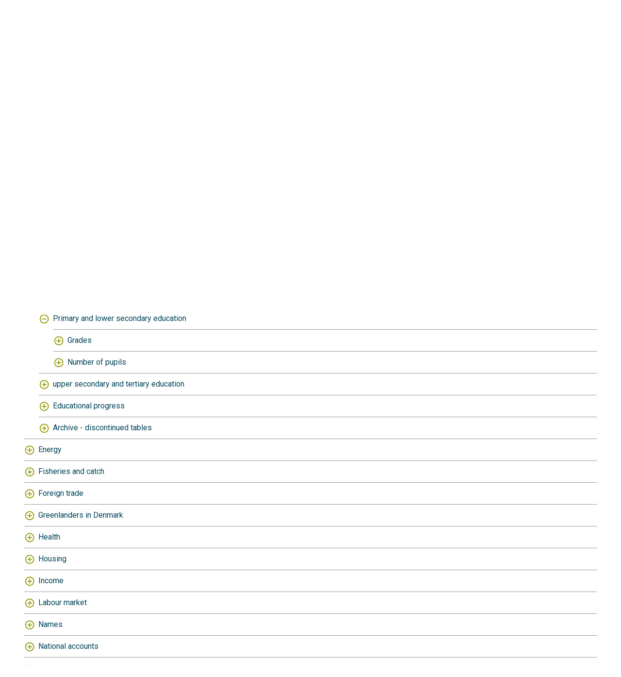

--- FILE ---
content_type: text/html; charset=utf-8
request_url: https://bank.stat.gl/pxweb/en/Greenland/Greenland__UD__UD45/?rxid=UDXESG18-05-2022%2014%3A35%3A06
body_size: 38583
content:


<!DOCTYPE html>

<html lang="en">
  <head><meta name="viewport" content="width=device-width,&#32;initial-scale=1" /><title>
	PxWeb - Select table
</title>
    <link href="/Resources/Styles/reset.css?v=23.0.0.26013" rel="stylesheet" type="text/css" media="screen" />
    <link href="/Resources/Styles/main-common.css?v=23.0.0.26013" rel="stylesheet" type="text/css" media="screen" />
    <link href="/Resources/Styles/main-pxweb.css?v=23.0.0.26013" rel="stylesheet" type="text/css" media="screen" />
    <link href="/Resources/Styles/jQuery/redmond/jquery-ui.css?v=23.0.0.26013" rel="stylesheet" type="text/css" media="screen" />
    <link href="/Resources/Styles/jQuery/tablesorter/style.css?v=23.0.0.26013" rel="stylesheet" type="text/css" media="screen" />
    <link href="/Resources/Styles/main-custom.css?v=23.0.0.26013" rel="stylesheet" type="text/css" media="screen" />
    
    <script src="/Resources/Scripts/jquery-3.5.1.min.js?v=23.0.0.26013"></script>
    <script src="/Resources/Scripts/jquery-ui.min.js?v=23.0.0.26013"></script>
    <script src="/Resources/Scripts/pcaxis.web.client.js?v=23.0.0.26013"></script>
    <script src="/Resources/Scripts/pcaxis.web.controls.js?v=23.0.0.26013"></script>
    <script src="/Resources/Scripts/jquery.tablesorter.min.js?v=23.0.0.26013"></script>
    <script src="/Resources/Scripts/jquery.metadata.js?v=23.0.0.26013"></script>
    <script src="/Resources/Scripts/format.20110630-1100.min.js?v=23.0.0.26013"></script>

    
<style type="text/css">
	.ctl00_ContentPlaceHolderMain_TableOfContent1_TableOfContent1_MenuNavigationTree_0 { text-decoration:none; }
	.ctl00_ContentPlaceHolderMain_TableOfContent1_TableOfContent1_MenuNavigationTree_1 { border-style:none; }
	.ctl00_ContentPlaceHolderMain_TableOfContent1_TableOfContent1_MenuNavigationTree_2 {  }
	.ctl00_ContentPlaceHolderMain_TableOfContent1_TableOfContent1_MenuNavigationTree_3 { border-style:none; }
	.ctl00_ContentPlaceHolderMain_TableOfContent1_TableOfContent1_MenuNavigationTree_4 {  }
	.ctl00_ContentPlaceHolderMain_TableOfContent1_TableOfContent1_MenuNavigationTree_5 { border-style:none; }
	.ctl00_ContentPlaceHolderMain_TableOfContent1_TableOfContent1_MenuNavigationTree_6 {  }

</style></head>
<body>
    <div id="pxwebcontent">
    <form method="post" action="./?rxid=UDXESG18-05-2022+14%3a35%3a06" onsubmit="javascript:return WebForm_OnSubmit();" id="aspnetForm">
<div class="aspNetHidden">
<input type="hidden" name="__EVENTTARGET" id="__EVENTTARGET" value="" />
<input type="hidden" name="__EVENTARGUMENT" id="__EVENTARGUMENT" value="" />
<input type="hidden" name="ctl00_ContentPlaceHolderMain_TableOfContent1_TableOfContent1_MenuNavigationTree__VIEWSTATE" id="ctl00_ContentPlaceHolderMain_TableOfContent1_TableOfContent1_MenuNavigationTree__VIEWSTATE" value="" />
<input type="hidden" name="__VIEWSTATE" id="__VIEWSTATE" value="/[base64]/AS9XZWJSZXNvdXJjZS5heGQ/[base64]/[base64]/////[base64]////[base64]////[base64]////[base64]/CHq9mCzulKaZxhNWbgFTedg3ga//u3biXFGUfA9/74=" />
</div>

<script type="text/javascript">
//<![CDATA[
var theForm = document.forms['aspnetForm'];
if (!theForm) {
    theForm = document.aspnetForm;
}
function __doPostBack(eventTarget, eventArgument) {
    if (!theForm.onsubmit || (theForm.onsubmit() != false)) {
        theForm.__EVENTTARGET.value = eventTarget;
        theForm.__EVENTARGUMENT.value = eventArgument;
        theForm.submit();
    }
}
//]]>
</script>


<script src="/WebResource.axd?d=zeWqE6nbI0Yoz4Aah7vEKwcWN4sljSBYcCY-bVATRpEgC9Zt1Qb3piK2y1URnydFAS3FfC5sVHSOXM4dOlcOOAD_8sbaMHfJsPiOGP4p8b41&amp;t=638901500248157332" type="text/javascript"></script>


<script src="/WebResource.axd?d=6DoomI0RUhgp7TwWP_e3dOyb-JBKumaBOdAF29FXo-5JZRke93CXwq5_tG52VPIL-rKzJNO8VvDlHFlfvSs-YXuzItDrDQBmaaN9xXoGUCMrafMzkehqlgud_m_7sZSeCg1uyl9MP3nKIxIBEF0cWQ2&amp;t=638369511940000000" type="text/javascript"></script>
<script src="/WebResource.axd?d=AcyoIDA0pHUYF3RHRWdTEB39o2rus31OCcdsGF3z3BjSvrN1-XyRX1ebGnyYyVLn6hlXY6o_VTmVEqe1Ifo7K7krKUKd2Dn6cFCq8Z2NrYRe0dSn7qOJ8ZrV5MIkO_3yqnND2FGp9qYHyqBgJrD89A2&amp;t=638369511940000000" type="text/javascript"></script><script type='text/javascript'> jQuery(function() { var offset = jQuery('.AspNet-TreeView-Collapse').last().offset();if (offset) { jQuery('html, body').scrollTop(offset.top); } });</script>  
<script type="text/javascript">
//<![CDATA[
function WebForm_OnSubmit() {
document.getElementById('ctl00_ContentPlaceHolderMain_TableOfContent1_TableOfContent1_MenuNavigationTree__VIEWSTATE').value = GetViewState__AspNetTreeView('ctl00_ContentPlaceHolderMain_TableOfContent1_TableOfContent1_MenuNavigationTree_UL');
return true;
}
//]]>
</script>

<div class="aspNetHidden">

	<input type="hidden" name="__VIEWSTATEGENERATOR" id="__VIEWSTATEGENERATOR" value="8A99A23D" />
	<input type="hidden" name="__SCROLLPOSITIONX" id="__SCROLLPOSITIONX" value="0" />
	<input type="hidden" name="__SCROLLPOSITIONY" id="__SCROLLPOSITIONY" value="0" />
	<input type="hidden" name="__EVENTVALIDATION" id="__EVENTVALIDATION" value="/wEdACBQr1eeO09uekwy/ZgR57ybbyRaBr53VB+931b/QR7uAXOJBUXg2AWmxzTR2nwBHfqc3lDPdIXde9d/XGVpJepX0Fla44JPoNqK4IegO37fi9hAo/Fmrs+CoAAuvHBGYy9DrowAath93DJLu27+ig3IbDDXjPOAoMVIZ7sed1ix4upFlRKuLCZEkytKArLKEmoc3FsZqKV15gZykkZKil0EM33xsQEwXTznNrpqhas8AjVCGTLOALmpHXzmPL+hAuWw8EOrvcjivyeF25lRkGHbc/oNqbvGuY3U4EDgUCPA5k44ULbFOeLNKUGftJLwF69KcraaEv5ETZf92QTe4WgJ+or6TrKsPZ7zLjdkp4F7GctmcDzzc+1g1soH3oN72/KyK0tiPJ2St6rTgDxZJABE98qaatryO+fVvX/A7lfR1/bGUY6DKZmXhm8SgTz04f5RvzF0HM2uwqa+Bk4V0Qll48iiZQNU7o9tZzH4gDzktv170QhNNHfXcyOPobr3ezJKHiQ6e4IRT724Zfrpfa22g10zSUOYYyE3EftxUBtsy7sr9MVjk7l1F29woyhcF/rH6cwk0Lr2eJY0wQ4fEuVMnknWnBm7GC8wnMvKVBqOAZWPC3HarGMGWDZi3sah6tmZbXacknNKearqAdpmbCiI9IjKkybWDW7LGsF21hIKRo2RSmUnnw1dJzCrhG1ISj5N8rEyWdLKUUdagRg8yMk7" />
</div>
        <a id="ctl00_ToTheTopButton" class="top-link&#32;pxweb-btn&#32;negative&#32;hide" href="javascript:__doPostBack(&#39;ctl00$ToTheTopButton&#39;,&#39;&#39;)">
            <svg class="icon-top-link-button" viewBox="0 0 24 24" width="40" height="32" stroke="currentColor" stroke-width="2" fill="none" stroke-linecap="round" stroke-linejoin="round" >
                <circle cx="12" cy="12" r="10"></circle><polyline points="16 12 12 8 8 12"></polyline><line x1="12" y1="16" x2="12" y2="8"></line>
            </svg>To the Top</a>
        <div id="wrap">
            <header id="header">
              <div class="header flex-row flex-wrap justify-space-between">
                <a id="ctl00_SkipToMain" class="screenreader-only&#32;pxweb-link" aria-label="Press&#32;enter&#32;to&#32;go&#32;directly&#32;to&#32;main&#32;content" href="#pxcontent">Jump to main content</a>
                <div class="headerleft flex-row">
                    <a id="ctl00_LogoLink" href="/pxweb/en/?rxid=UDXESG18-05-2022%2014%3A35%3A06"><img src="../../../../Resources/Images/banklogo.gif" id="ctl00_imgSiteLogo" alt="PxWeb&#32;Logotype" class="imgSiteLogo" /></a>
                    <span class="siteLogoText">Statbank Greenland</span>
                </div>
                <div class="headerright">
                
                    <div class="px-change-lang-div flex-column">
                          <div class="pxweb-link"> <a class="px-change-lang" href="/pxweb/da/Greenland/Greenland__UD__UD45/?rxid=UDXESG18-05-2022%2014%3A35%3A06"> <span lang="da" class="link-text px-change-lang">Dansk</span></a> </div> <div class="pxweb-link"> <a class="px-change-lang" href="/pxweb/kl/Greenland/Greenland__UD__UD45/?rxid=UDXESG18-05-2022%2014%3A35%3A06"> <span lang="kl" class="link-text px-change-lang">Kalaallisut</span></a> </div> 
                    </div>
                </div>
              </div>
            
           
            
            </header>
            <div id="ctl00_breadcrumb1">
	

<nav id="breadcrumb" aria-label="breadcrumb">
    <a id="ctl00_breadcrumb1_breadcrumb1_lnkHome" href="/pxweb/en/?rxid=UDXESG18-05-2022%2014%3A35%3A06"><img id="ctl00_breadcrumb1_breadcrumb1_imgHome" title="Home" class="breadcrumb_homebutton" src="/WebResource.axd?d=2SS2atVWgMgK8FwbGDl6eOSfhetEPfz3IfmPonMbHLwNppWU0Wbh6qVZHVjIEAF1rXrZugxtYLZxl5S365OOc_iYWGnQP_0EmrwN1JQnXmLsEI5Shcf81NOQVp9V83EDzRJ9OXpzmoIiuVUS2t9anA2&amp;t=638369511940000000" alt="Icon&#32;representing&#32;home" /></a>
    <span id="ctl00_breadcrumb1_breadcrumb1_lblSep1" class="breadcrumb_sep">/</span>
    <a id="ctl00_breadcrumb1_breadcrumb1_lnkDb" class="pxweb-link&#32;breadcrumb_text" href="/pxweb/en/Greenland/?rxid=UDXESG18-05-2022%2014%3A35%3A06">Greenland</a>
    <span id="ctl00_breadcrumb1_breadcrumb1_lblSep2" class="breadcrumb_sep">/</span>
    <a id="ctl00_breadcrumb1_breadcrumb1_lnkPath1" class="pxweb-link&#32;breadcrumb_text" href="/pxweb/en/Greenland/Greenland__UD/?rxid=UDXESG18-05-2022%2014%3A35%3A06">Education</a>
    <span id="ctl00_breadcrumb1_breadcrumb1_lblSep3" class="breadcrumb_sep">/</span>
    <a id="ctl00_breadcrumb1_breadcrumb1_lnkPath2" class="breadcrumb_text_nolink">Primary and lower secondary education</a>
    
    
    
    
    
    


    
    
    
    
      
</nav>




</div>
            <main id="place-holder">
            
            <h1 id="ctl00_lblH1Title" class="h1title">
	Greenland
</h1>
             
            <div id="ctl00_navigationFlowControl">
	
 <section aria-label="Overview of the three steps in the process to get the data.">
   <span id="ctl00_navigationFlowControl_navigationFlowControl_ExplainAriaLabel" class="screenreader-only">The 3 steps are Choose table, Choose variable and Show result. You are currently at Choose table</span>
  
   <div id="navigationFlow"> 
    <div class="navigationFlowArea flex-row justify-center align-flex-start">
      <a id="ctl00_navigationFlowControl_navigationFlowControl_firstStepLink" class="flex-column&#32;justify-space-between&#32;align-center&#32;navigation-link&#32;first&#32;active" aria-hidden="true" aria-label="Back&#32;to&#32;Choose&#32;table"><img id="ctl00_navigationFlowControl_navigationFlowControl_firstStepImage" class="nav-pic" aria-hidden="true" alt="" src="../../../../Resources/Images/svg/NavigationFlow/Step1_active.svg" /><span id="ctl00_navigationFlowControl_navigationFlowControl_firstStepLabel" class="pxweb-link&#32;header&#32;nav-step&#32;first&#32;active">Choose table</span></a> 
   
      <hr aria-hidden="true" class="nav-hr-left en"/>

      <a id="ctl00_navigationFlowControl_navigationFlowControl_secondStepLink" class="flex-column&#32;justify-space-between&#32;align-center&#32;navigation-link&#32;future" aria-hidden="true" aria-label="Back&#32;to&#32;Choose&#32;variable"><img id="ctl00_navigationFlowControl_navigationFlowControl_secondStepImage" class="nav-pic" aria-hidden="true" alt="" src="../../../../Resources/Images/svg/NavigationFlow/Step2_future.svg" /><span id="ctl00_navigationFlowControl_navigationFlowControl_secondStepLabel" class="pxweb-link&#32;header&#32;nav-step&#32;second&#32;future">Choose variable</span></a>
  
      <hr aria-hidden="true" class="nav-hr-right en"/>

      <a id="ctl00_navigationFlowControl_navigationFlowControl_thirdStepLink" class="flex-column&#32;justify-space-between&#32;align-center&#32;third&#32;navigation-link&#32;future" aria-hidden="true"><img id="ctl00_navigationFlowControl_navigationFlowControl_thirdStepImage" class="nav-pic" aria-hidden="true" alt="" src="../../../../Resources/Images/svg/NavigationFlow/Step3_future.svg" /><span id="ctl00_navigationFlowControl_navigationFlowControl_thirdStepLabel" class="nav-step&#32;third&#32;future">Show result</span></a>
    </div>
   </div>      
 </section>

</div> 
            <div id="table-title">
                <div id="place-holder-title">
                    
                    
                </div>
            </div>
           
            
                
    <div class="menuTopLeftContent">
        

<div class="search_container">
    <div id="ctl00_ContentPlaceHolderMain_pxSearch_pnlSearch" class="search_panel" onkeypress="javascript:return&#32;WebForm_FireDefaultButton(event,&#32;&#39;ctl00_ContentPlaceHolderMain_pxSearch_cmdSearch&#39;)">
	
        <label for="ctl00_ContentPlaceHolderMain_pxSearch_txtSearch" id="ctl00_ContentPlaceHolderMain_pxSearch_lblSearch" class="search_label">Search in Greenland use wildcards. 'fam* kom*' for all strings containing both fam and kom:</label>
        <input name="ctl00$ContentPlaceHolderMain$pxSearch$txtSearch" type="text" id="ctl00_ContentPlaceHolderMain_pxSearch_txtSearch" class="search_textbox" />
        <input type="submit" name="ctl00$ContentPlaceHolderMain$pxSearch$cmdSearch" value="Search" id="ctl00_ContentPlaceHolderMain_pxSearch_cmdSearch" class="search_button&#32;savequery_create" />
        <span id="ctl00_ContentPlaceHolderMain_pxSearch_lblError" class="search_error"></span>
        <input type="hidden" name="ctl00$ContentPlaceHolderMain$pxSearch$hidRedirect" id="ctl00_ContentPlaceHolderMain_pxSearch_hidRedirect" value="True" />
    
</div>
</div>   

    </div>
    <div class="menuTopRightContent">
    </div>
    <div class="break"></div>
    <div id="pxcontent"> 
        <section aria-label="User manual for this page"><span class="screenreader-only">You are now in the first main page of PxWeb, where the goal is to select a table. You may find your table by seach or by drilling down in the menu three.</span></section>
    </div>    
    <div id="ctl00_ContentPlaceHolderMain_TableOfContent1">
	<div id="ctl00_ContentPlaceHolderMain_TableOfContent1_TableOfContent1_TableOfContentPanel">
		
    <div id="TableOfContent">
        <input type="submit" name="ctl00$ContentPlaceHolderMain$TableOfContent1$TableOfContent1$ActionButton" value="Javascript&#32;is&#32;disabled,&#32;click&#32;to&#32;load&#32;the&#32;whole&#32;tree" id="ctl00_ContentPlaceHolderMain_TableOfContent1_TableOfContent1_ActionButton" class="tableofcontent_action" />
        <div id="ctl00_ContentPlaceHolderMain_TableOfContent1_TableOfContent1_MenuTreeviewPanel">
			
            
			<div class="AspNet-TreeView" id="ctl00_ContentPlaceHolderMain_TableOfContent1_TableOfContent1_MenuNavigationTree">
					<ul id="ctl00_ContentPlaceHolderMain_TableOfContent1_TableOfContent1_MenuNavigationTree_UL">
						<li class="AspNet-TreeView-Root">
							<span class="AspNet-TreeView-Expand" aria-expanded="false" onclick="__doPostBack('ctl00$ContentPlaceHolderMain$TableOfContent1$TableOfContent1$MenuNavigationTree','pGreenland__ES')" tabindex="0">&nbsp;</span>
							<a href="javascript:__doPostBack('ctl00$ContentPlaceHolderMain$TableOfContent1$TableOfContent1$MenuNavigationTree','pGreenland__ES')">
								Businesses</a>
						</li>
						<li class="AspNet-TreeView-Root">
							<span class="AspNet-TreeView-Expand" aria-expanded="false" onclick="__doPostBack('ctl00$ContentPlaceHolderMain$TableOfContent1$TableOfContent1$MenuNavigationTree','pGreenland__KR')" tabindex="0">&nbsp;</span>
							<a href="javascript:__doPostBack('ctl00$ContentPlaceHolderMain$TableOfContent1$TableOfContent1$MenuNavigationTree','pGreenland__KR')">
								Criminal offenses</a>
						</li>
						<li class="AspNet-TreeView-Root">
							<span class="AspNet-TreeView-Collapse" aria-expanded="true" onclick="ExpandCollapse__AspNetTreeView(this)" tabindex="0">&nbsp;</span>
							<span class="AspNet-TreeView-ClickableNonLink" onclick="ExpandCollapse__AspNetTreeView(this.parentNode.getElementsByTagName('span')[0])" tabindex="0">
								Education</span>
							<ul>
								<li class="AspNet-TreeView-Parent">
									<span class="AspNet-TreeView-Expand" aria-expanded="false" onclick="__doPostBack('ctl00$ContentPlaceHolderMain$TableOfContent1$TableOfContent1$MenuNavigationTree','pGreenland__UD\\Greenland__UD__UD40')" tabindex="0">&nbsp;</span>
									<a href="javascript:__doPostBack('ctl00$ContentPlaceHolderMain$TableOfContent1$TableOfContent1$MenuNavigationTree','pGreenland__UD\\Greenland__UD__UD40')">
										Population by status of education</a>
								</li>
								<li class="AspNet-TreeView-Parent">
									<span class="AspNet-TreeView-Collapse" aria-expanded="true" onclick="ExpandCollapse__AspNetTreeView(this)" tabindex="0">&nbsp;</span>
									<span class="AspNet-TreeView-ClickableNonLink" onclick="ExpandCollapse__AspNetTreeView(this.parentNode.getElementsByTagName('span')[0])" tabindex="0">
										Primary and lower secondary education</span>
									<ul>
										<li class="AspNet-TreeView-Parent">
											<span class="AspNet-TreeView-Expand" aria-expanded="false" onclick="__doPostBack('ctl00$ContentPlaceHolderMain$TableOfContent1$TableOfContent1$MenuNavigationTree','pGreenland__UD\\Greenland__UD__UD45\\Greenland__UD__UD45__UD4530')" tabindex="0">&nbsp;</span>
											<a href="javascript:__doPostBack('ctl00$ContentPlaceHolderMain$TableOfContent1$TableOfContent1$MenuNavigationTree','pGreenland__UD\\Greenland__UD__UD45\\Greenland__UD__UD45__UD4530')">
												Grades</a>
										</li>
										<li class="AspNet-TreeView-Parent">
											<span class="AspNet-TreeView-Expand" aria-expanded="false" onclick="__doPostBack('ctl00$ContentPlaceHolderMain$TableOfContent1$TableOfContent1$MenuNavigationTree','pGreenland__UD\\Greenland__UD__UD45\\Greenland__UD__UD45__UD4520')" tabindex="0">&nbsp;</span>
											<a href="javascript:__doPostBack('ctl00$ContentPlaceHolderMain$TableOfContent1$TableOfContent1$MenuNavigationTree','pGreenland__UD\\Greenland__UD__UD45\\Greenland__UD__UD45__UD4520')">
												Number of pupils</a>
										</li>
									</ul>
								</li>
								<li class="AspNet-TreeView-Parent">
									<span class="AspNet-TreeView-Expand" aria-expanded="false" onclick="__doPostBack('ctl00$ContentPlaceHolderMain$TableOfContent1$TableOfContent1$MenuNavigationTree','pGreenland__UD\\Greenland__UD__UD60')" tabindex="0">&nbsp;</span>
									<a href="javascript:__doPostBack('ctl00$ContentPlaceHolderMain$TableOfContent1$TableOfContent1$MenuNavigationTree','pGreenland__UD\\Greenland__UD__UD60')">
										upper secondary and tertiary education</a>
								</li>
								<li class="AspNet-TreeView-Parent">
									<span class="AspNet-TreeView-Expand" aria-expanded="false" onclick="__doPostBack('ctl00$ContentPlaceHolderMain$TableOfContent1$TableOfContent1$MenuNavigationTree','pGreenland__UD\\Greenland__UD__UD70')" tabindex="0">&nbsp;</span>
									<a href="javascript:__doPostBack('ctl00$ContentPlaceHolderMain$TableOfContent1$TableOfContent1$MenuNavigationTree','pGreenland__UD\\Greenland__UD__UD70')">
										Educational progress</a>
								</li>
								<li class="AspNet-TreeView-Parent">
									<span class="AspNet-TreeView-Expand" aria-expanded="false" onclick="__doPostBack('ctl00$ContentPlaceHolderMain$TableOfContent1$TableOfContent1$MenuNavigationTree','pGreenland__UD\\Greenland__UD__UD99')" tabindex="0">&nbsp;</span>
									<a href="javascript:__doPostBack('ctl00$ContentPlaceHolderMain$TableOfContent1$TableOfContent1$MenuNavigationTree','pGreenland__UD\\Greenland__UD__UD99')">
										Archive - discontinued tables</a>
								</li>
							</ul>
						</li>
						<li class="AspNet-TreeView-Root">
							<span class="AspNet-TreeView-Expand" aria-expanded="false" onclick="__doPostBack('ctl00$ContentPlaceHolderMain$TableOfContent1$TableOfContent1$MenuNavigationTree','pGreenland__EN')" tabindex="0">&nbsp;</span>
							<a href="javascript:__doPostBack('ctl00$ContentPlaceHolderMain$TableOfContent1$TableOfContent1$MenuNavigationTree','pGreenland__EN')">
								Energy</a>
						</li>
						<li class="AspNet-TreeView-Root">
							<span class="AspNet-TreeView-Expand" aria-expanded="false" onclick="__doPostBack('ctl00$ContentPlaceHolderMain$TableOfContent1$TableOfContent1$MenuNavigationTree','pGreenland__FI')" tabindex="0">&nbsp;</span>
							<a href="javascript:__doPostBack('ctl00$ContentPlaceHolderMain$TableOfContent1$TableOfContent1$MenuNavigationTree','pGreenland__FI')">
								Fisheries and catch</a>
						</li>
						<li class="AspNet-TreeView-Root">
							<span class="AspNet-TreeView-Expand" aria-expanded="false" onclick="__doPostBack('ctl00$ContentPlaceHolderMain$TableOfContent1$TableOfContent1$MenuNavigationTree','pGreenland__IE')" tabindex="0">&nbsp;</span>
							<a href="javascript:__doPostBack('ctl00$ContentPlaceHolderMain$TableOfContent1$TableOfContent1$MenuNavigationTree','pGreenland__IE')">
								Foreign trade</a>
						</li>
						<li class="AspNet-TreeView-Root">
							<span class="AspNet-TreeView-Expand" aria-expanded="false" onclick="__doPostBack('ctl00$ContentPlaceHolderMain$TableOfContent1$TableOfContent1$MenuNavigationTree','pGreenland__GD')" tabindex="0">&nbsp;</span>
							<a href="javascript:__doPostBack('ctl00$ContentPlaceHolderMain$TableOfContent1$TableOfContent1$MenuNavigationTree','pGreenland__GD')">
								Greenlanders in Denmark</a>
						</li>
						<li class="AspNet-TreeView-Root">
							<span class="AspNet-TreeView-Expand" aria-expanded="false" onclick="__doPostBack('ctl00$ContentPlaceHolderMain$TableOfContent1$TableOfContent1$MenuNavigationTree','pGreenland__SU')" tabindex="0">&nbsp;</span>
							<a href="javascript:__doPostBack('ctl00$ContentPlaceHolderMain$TableOfContent1$TableOfContent1$MenuNavigationTree','pGreenland__SU')">
								Health</a>
						</li>
						<li class="AspNet-TreeView-Root">
							<span class="AspNet-TreeView-Expand" aria-expanded="false" onclick="__doPostBack('ctl00$ContentPlaceHolderMain$TableOfContent1$TableOfContent1$MenuNavigationTree','pGreenland__BO')" tabindex="0">&nbsp;</span>
							<a href="javascript:__doPostBack('ctl00$ContentPlaceHolderMain$TableOfContent1$TableOfContent1$MenuNavigationTree','pGreenland__BO')">
								Housing</a>
						</li>
						<li class="AspNet-TreeView-Root">
							<span class="AspNet-TreeView-Expand" aria-expanded="false" onclick="__doPostBack('ctl00$ContentPlaceHolderMain$TableOfContent1$TableOfContent1$MenuNavigationTree','pGreenland__IN')" tabindex="0">&nbsp;</span>
							<a href="javascript:__doPostBack('ctl00$ContentPlaceHolderMain$TableOfContent1$TableOfContent1$MenuNavigationTree','pGreenland__IN')">
								Income</a>
						</li>
						<li class="AspNet-TreeView-Root">
							<span class="AspNet-TreeView-Expand" aria-expanded="false" onclick="__doPostBack('ctl00$ContentPlaceHolderMain$TableOfContent1$TableOfContent1$MenuNavigationTree','pGreenland__AR')" tabindex="0">&nbsp;</span>
							<a href="javascript:__doPostBack('ctl00$ContentPlaceHolderMain$TableOfContent1$TableOfContent1$MenuNavigationTree','pGreenland__AR')">
								Labour market</a>
						</li>
						<li class="AspNet-TreeView-Root">
							<span class="AspNet-TreeView-Expand" aria-expanded="false" onclick="__doPostBack('ctl00$ContentPlaceHolderMain$TableOfContent1$TableOfContent1$MenuNavigationTree','pGreenland__NA')" tabindex="0">&nbsp;</span>
							<a href="javascript:__doPostBack('ctl00$ContentPlaceHolderMain$TableOfContent1$TableOfContent1$MenuNavigationTree','pGreenland__NA')">
								Names</a>
						</li>
						<li class="AspNet-TreeView-Root">
							<span class="AspNet-TreeView-Expand" aria-expanded="false" onclick="__doPostBack('ctl00$ContentPlaceHolderMain$TableOfContent1$TableOfContent1$MenuNavigationTree','pGreenland__NR')" tabindex="0">&nbsp;</span>
							<a href="javascript:__doPostBack('ctl00$ContentPlaceHolderMain$TableOfContent1$TableOfContent1$MenuNavigationTree','pGreenland__NR')">
								National accounts</a>
						</li>
						<li class="AspNet-TreeView-Root">
							<span class="AspNet-TreeView-Expand" aria-expanded="false" onclick="__doPostBack('ctl00$ContentPlaceHolderMain$TableOfContent1$TableOfContent1$MenuNavigationTree','pGreenland__BE')" tabindex="0">&nbsp;</span>
							<a href="javascript:__doPostBack('ctl00$ContentPlaceHolderMain$TableOfContent1$TableOfContent1$MenuNavigationTree','pGreenland__BE')">
								Population</a>
						</li>
						<li class="AspNet-TreeView-Root">
							<span class="AspNet-TreeView-Expand" aria-expanded="false" onclick="__doPostBack('ctl00$ContentPlaceHolderMain$TableOfContent1$TableOfContent1$MenuNavigationTree','pGreenland__PR')" tabindex="0">&nbsp;</span>
							<a href="javascript:__doPostBack('ctl00$ContentPlaceHolderMain$TableOfContent1$TableOfContent1$MenuNavigationTree','pGreenland__PR')">
								Prices</a>
						</li>
						<li class="AspNet-TreeView-Root">
							<span class="AspNet-TreeView-Expand" aria-expanded="false" onclick="__doPostBack('ctl00$ContentPlaceHolderMain$TableOfContent1$TableOfContent1$MenuNavigationTree','pGreenland__OF')" tabindex="0">&nbsp;</span>
							<a href="javascript:__doPostBack('ctl00$ContentPlaceHolderMain$TableOfContent1$TableOfContent1$MenuNavigationTree','pGreenland__OF')">
								Public finances</a>
						</li>
						<li class="AspNet-TreeView-Root">
							<span class="AspNet-TreeView-Expand" aria-expanded="false" onclick="__doPostBack('ctl00$ContentPlaceHolderMain$TableOfContent1$TableOfContent1$MenuNavigationTree','pGreenland__KO')" tabindex="0">&nbsp;</span>
							<a href="javascript:__doPostBack('ctl00$ContentPlaceHolderMain$TableOfContent1$TableOfContent1$MenuNavigationTree','pGreenland__KO')">
								Short term trends</a>
						</li>
						<li class="AspNet-TreeView-Root">
							<span class="AspNet-TreeView-Expand" aria-expanded="false" onclick="__doPostBack('ctl00$ContentPlaceHolderMain$TableOfContent1$TableOfContent1$MenuNavigationTree','pGreenland__SO')" tabindex="0">&nbsp;</span>
							<a href="javascript:__doPostBack('ctl00$ContentPlaceHolderMain$TableOfContent1$TableOfContent1$MenuNavigationTree','pGreenland__SO')">
								Social Services</a>
						</li>
						<li class="AspNet-TreeView-Root">
							<span class="AspNet-TreeView-Expand" aria-expanded="false" onclick="__doPostBack('ctl00$ContentPlaceHolderMain$TableOfContent1$TableOfContent1$MenuNavigationTree','pGreenland__SA')" tabindex="0">&nbsp;</span>
							<a href="javascript:__doPostBack('ctl00$ContentPlaceHolderMain$TableOfContent1$TableOfContent1$MenuNavigationTree','pGreenland__SA')">
								Statistical Yearbook</a>
						</li>
						<li class="AspNet-TreeView-Root">
							<span class="AspNet-TreeView-Expand" aria-expanded="false" onclick="__doPostBack('ctl00$ContentPlaceHolderMain$TableOfContent1$TableOfContent1$MenuNavigationTree','pGreenland__AL')" tabindex="0">&nbsp;</span>
							<a href="javascript:__doPostBack('ctl00$ContentPlaceHolderMain$TableOfContent1$TableOfContent1$MenuNavigationTree','pGreenland__AL')">
								Tobacco and alcohol</a>
						</li>
						<li class="AspNet-TreeView-Root">
							<span class="AspNet-TreeView-Expand" aria-expanded="false" onclick="__doPostBack('ctl00$ContentPlaceHolderMain$TableOfContent1$TableOfContent1$MenuNavigationTree','pGreenland__TU')" tabindex="0">&nbsp;</span>
							<a href="javascript:__doPostBack('ctl00$ContentPlaceHolderMain$TableOfContent1$TableOfContent1$MenuNavigationTree','pGreenland__TU')">
								Tourism</a>
						</li>
					</ul>

			</div>
        
		</div>

        <div id="ctl00_ContentPlaceHolderMain_TableOfContent1_TableOfContent1_MenulistPanel">
			
            
            
            
        
		</div>
    </div>

	</div>

<script>

    jQuery(document).ready(function () {
        jQuery('a[rel="_blank"]').each(function () {
            jQuery(this).attr('target', '_blank');
        });
    });

</script>

</div>
    <div id="ctl00_ContentPlaceHolderMain_TableList1">

</div>

    

    <div>
        
    </div>

            </main>
            
            <footer id="pxfooter">
                <div class="footerleft">
                    <span id="ctl00_lblFooterText"></span>
                </div>
                <div class="footerright">
                    
  
                </div>
                <div style="clear: both;"> </div>               
            </footer>
        </div>
    

<script type="text/javascript">
//<![CDATA[
PCAxis_HideElement(".tableofcontent_action");
theForm.oldSubmit = theForm.submit;
theForm.submit = WebForm_SaveScrollPositionSubmit;

theForm.oldOnSubmit = theForm.onsubmit;
theForm.onsubmit = WebForm_SaveScrollPositionOnSubmit;
//]]>
</script>
</form>
</div>
    <script>
        "use strict";
        // Set a variable for our button element.
        var scrollToTopButton = document.getElementById('ctl00_ToTheTopButton');
        var lastScrollYPos = 0;

        scrollToTopButton.className = "top-link pxweb-btn negative hidden";

        // Let's set up a function that shows our scroll-to-top button if we scroll beyond the height of the initial window.
        var scrollFunc = function scrollFunc(lastScrollYPos) {
            // Get the current scroll value
            var y = window.pageYOffset; // If the scroll value is greater than the window height, let's add a class to the scroll-to-top button to show it!

            if (y > 300 && y < lastScrollYPos) {
                scrollToTopButton.className = "top-link pxweb-btn negative show";
            } else {
                scrollToTopButton.className = "top-link pxweb-btn negative hidden";
                scrollToTopButton.blur();
            }
        };

        window.addEventListener('scroll', function (e) {
            scrollFunc(lastScrollYPos);
            lastScrollYPos = window.scrollY;
        });

        scrollToTopButton.onclick = function (e) {
            e.preventDefault();
            document.documentElement.scrollTop = 0;
        };
</script>
</body>
</html>


